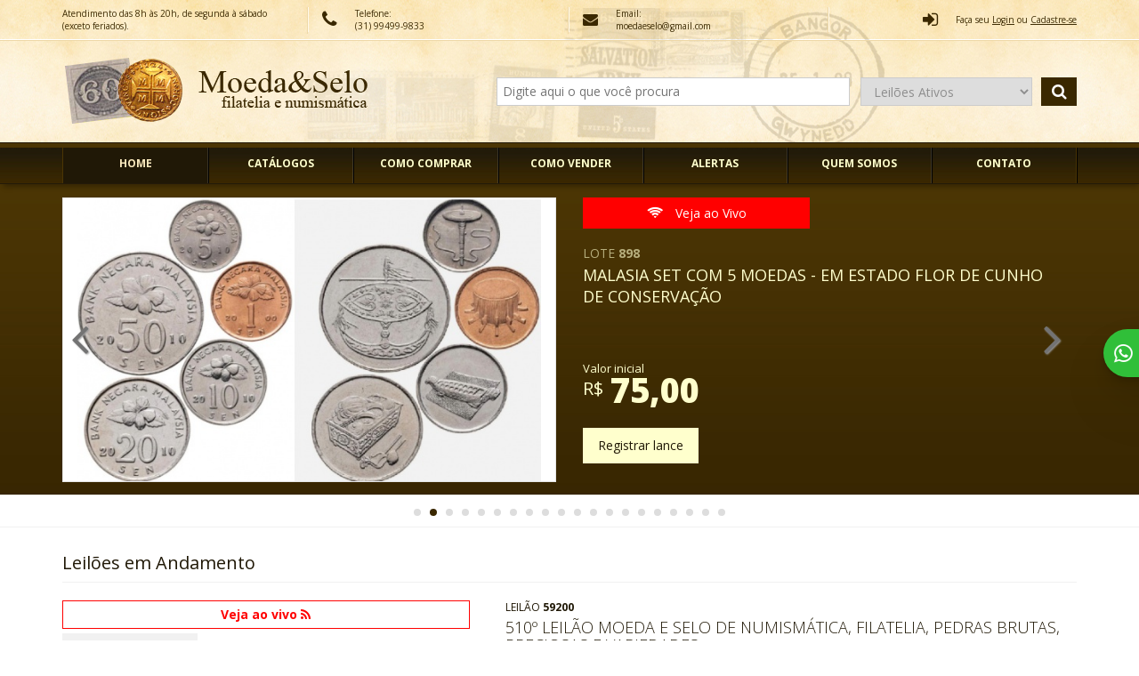

--- FILE ---
content_type: text/html
request_url: https://www.moedaeselo.lel.br/?ID=17216131
body_size: 16022
content:


<!DOCTYPE html>
<html xmlns="http://www.w3.org/1999/xhtml">
<head>
  <meta name="google-site-verification" content="F0yPwO5FAhHzoWuKPPleLjyHxTe6lir7A13HPOH40ag" />
  <meta charset="utf-8" />
  <meta property="og:description" content="Plataforma de leilões"/>
  <meta property="og:title" content="Moeda e Selo Filatelia e Numismática"/>
  <meta property="og:url" content="https://www.moedaeselo.lel.br/"/>
  <meta property="og:image" content="www.moedaeselo.lel.br/custom/imagens/logo.png"/>
  <meta property="twitter:image" content="www.moedaeselo.lel.br/custom/imagens/logo.png"/>
  <meta property="og:image:alt" content="www.moedaeselo.lel.br/custom/imagens/logo.png"/>
  <meta property="og:image:width" content="650"/>
  <meta property="og:image:height" content="650"/>
  <meta property="og:type" content="Product"/>
  <meta property="og:site_name" content="Moeda e Selo Filatelia e Numismática"/>
  <meta charset="utf-8" />
<meta name="viewport" content="width=device-width" />
<meta name="format-detection" content="telephone=no">
<link rel="shortcut icon" href="custom/imagens/favicon.ico" type="image/vnd.microsoft.icon">
<link rel="icon" href="custom/imagens/favicon.png" type="image/png">
<link rel="stylesheet" href="css/foundation.min.css?v=1">
<link rel="stylesheet" href="css/app.css?v=1">
<link rel="stylesheet" href="css/style.css?v=1.5">
<link rel="stylesheet" href="css/font-awesome.min.css">
<link rel="stylesheet" href="custom/personalizado.css?v=1">
<link rel="sitemap" type="application/xml" title="Sitemap" href="sitemap.xml">
  <title>Moeda e Selo Filatelia e Numismática</title>
  <link rel="stylesheet" href="css/swiper.min.css">
  <script src="js/modernizr.foundation.js"></script>
  <script type="text/javascript">
  function SemImagemCloud(pimgec2, pimg) {
    var img = new Image();
    img.src = pimgec2;
    img.onerror = img.onabort = function(){
      SemImagem(pimg);
    }
    img.onload = function() {
      pimg.src=pimgec2;
    }
  }
  </script>
</head>


<body>

<div class="wrapper">



<!-- Google Tag Manager (noscript) -->
<noscript><iframe src="https://www.googletagmanager.com/ns.html?id=GTM-PQHVS4W "
  height="0" width="0" style="display:none;visibility:hidden"></iframe></noscript>
  <!-- End Google Tag Manager (noscript) -->

<!-- Mobile Search Start -->
<div class="mobile-search">
  <form name="NewSearch" method="get" action="pesquisa.asp"  onsubmit="JavaScript: return CheckC(this);">
    <div class="row">
      <div class="mobile-three eight columns mobile-search-col">
        <!-- <input type="text" class="search_bar" placeholder="Digite aqui o que você procura"> -->
        <input type="hidden" value="on" name="p">
        <input id="pesquisamob" name="pesquisa" type="text" class="is-InputText" value="" placeholder="Digite aqui o que você procura "/>
      </div>
      <div class="mobile-one four columns mobile-select-col">
        <select class="search_select" name="Ativo">
            <option value="1" >Leilões Ativos</option>
            <option value="9" >Leilões Finalizados</option>
        </select>
      </div>
      <button type="submit" class="search_button"><i class="fa fa-search"></i></button>
    </div>
  </form>
</div>
<!-- Mobile Search End -->

<!-- Header Start -->
<div id="header">

  <!-- Topo do Header Start -->
  <div class="barra-topo">
    <div class="row">
      <div class="nine columns mobile-hide">
        <div class="row">
          <div class="atendimento-topo four columns border-right">
            <span>
              <p>Atendimento das 8h &#224;s 20h, de segunda &#224; s&#225;bado (exceto feriados).</p>
            </span>
          </div>
          <div class="four columns telefone-topo border-right">
            <span>
              <i class="fa fa-phone"></i>
              <p>Telefone:<br/>
              <a href='tel:(31) 99499-9833'>(31) 99499-9833</a>
              </p>
            </span>
          </div>
          <div class="four columns mail-topo border-right">
            <a href="mailto:moedaeselo@gmail.com">
              <i class="fa fa-envelope"></i>
              <p>Email:<br/>
              moedaeselo@gmail.com</p>
            </a>
          </div>
        </div>
      </div>
      <div class="three columns login-topo">
        <div class="four columns telefone-topo desktop-hide">
          <div class="mobile-tel">
            <i class="fa fa-phone"></i>
            <p>Telefone:
            (31) 99499-9833
            </p>
          </div>
        </div>
        <div class="login">
          
            <div id="login-wrap">
              <p><i class="fa fa-sign-in"></i><span>Faça seu <a href="javascript:;" title="Login/Cadastro" class="login-trigger" data-reveal-id="login-modal"><u>Login</u></a> ou <a href="login_site.asp" title="Login/Cadastro"><u>Cadastre-se</u></a></span></p>
            </div><!-- Fim do login-->
          
        </div>
      </div>
    </div>
  </div>
  <!-- Topo do Header End -->

  <!-- Conteúdo Principal do Header Start -->
  <div class="header-content">
    <div class="row">
      <div class="header-banner">
        <div class="mobile-two five columns">
          <h1 class="logo-desktop">
            <a href="default.asp" title="Moeda e Selo Filatelia e Numismática">
              <img src="custom/imagens/logo.png" alt="Moeda e Selo Filatelia e Numismática">
            </a>
          </h1>
          <h1 class="logo-mobile">
            <a href="default.asp" title="Moeda e Selo Filatelia e Numismática">
              <img src="custom/imagens/logo-mobile.png" alt="Moeda e Selo Filatelia e Numismática">
            </a>
          </h1>
        </div>
        <div class="mobile-two seven columns desktop-search-wrap">
          <div class="search desktop-search">
            <form name="NewSearch" method="get" action="pesquisa.asp"  onsubmit="JavaScript: return CheckC(this);">
              <div class="row">
                <div class="mobile-three eight columns">
                  <input type="hidden" value="on" name="p">
                  <input id="pesquisa" name="pesquisa" type="text" class="is-InputText" value="" placeholder="Digite aqui o que você procura "/>
                </div>
                <div class="mobile-one four columns">
                  <select class="search_select" name="Ativo">
                      <option value="1" >Leilões Ativos</option>
                      <option value="9" >Leilões Finalizados</option>
                  </select>
                </div>
                <button type="submit" class="search_button"><i class="fa fa-search"></i></button>
              </div>
            </form>
          </div>
        </div>
      </div>
      <div class="collapse-menu">
        <!-- Collapsed Menu Trigger -->
        <a class="tobas-trigger" href="javascript:;">
          <i class="fa fa-bars"></i>
        </a>
        <!-- Collapsed Search Trigger -->
        <a class="search-trigger" href="javascript:;">
          <i class="fa fa-search"></i>
        </a>
      </div>
      <!-- fim collapse-menu -->
    </div>
  <!-- Conteúdo Principal do Header End -->
  </div>

  <!-- Menu Start -->
  <div class="menu">
    <!-- Basic Needs -->
    <div class="row">
      <div class="twelve columns">
        <nav class="menu-nav">
          <section id="menu">
            <ul>
              
              <li id="firstitem"  class="active"><a  href="default.asp" title="Home">Home</a></li>
              <li>
                <a href="listacatalogo.asp" title="Catálogos">Catálogos</a>
              </li>
              <li><a href="comprar.asp" title="Como comprar">Como Comprar</a></li>
              <li><a href="vender.asp" title="Como Vender">Como Vender</a></li>
              <li><a href="alertas.asp" title="Alertas">Alertas</a></li>
              <li><a href="quemsomos.asp" title="Quem somos">Quem somos</a></li>
              <li id="lastitem" ><a href="contato.asp" title="Contato">Contato</a></li>
            </ul>
          </section>
        </nav>
      </div>
    </div>
  </div>

  <div class="mobile-menu">
  </div>
  <!-- Menu End -->


</div>
<!-- Header End -->
<!-- <div id="insta-modal" class="reveal-modal default-modal" data-reveal aria-labelledby="modalTitle" aria-hidden="true" role="dialog">
  <div class="login-wrap inicio-wrap geral-wrap ativo">
    <p><b>INFORMATIVO!</b></p>

    <p>Eu, Marcio Pinho Pereira, Leiloeiro Público Oficial no Estado do Rio de Janeiro, declaro para todos os fins, que sou responsável pelo seguinte domínio: <a href="https://www.marciopinho.com.br"><u><b>www.marciopinho.com.br</b></u></a>.</p>

    <p>Utilizo apenas o Portal Leilões BR para fazer nossos Leilões ( <a href="https://www.leiloesbr.com.br" target="_blank"><u>leiloesbr.com.br</u></a> ).</p>

    <p>Declaro que qualquer outra página ou site que porventura possuir nome ou domínio semelhante, nada tem a ver com nosso trabalho, que fazemos com profissionalismo e honestidade, caminhando para 8 anos de mercado.</p>

    <p>Peço aos clientes e amigos que atentem-se e não se deixem enganar, qualquer outro site ou página, com nome semelhante, não é nosso, não é de nossa responsabilidade. Obrigado!</p>

    <p>Dúvidas: <b>21 99831-6776</b> | <a href="mailto:marciopinhop@gmail.com"><u>marciopinhop@gmail.com</u></a></p>
  </div>

    <a class="close-reveal-modal" aria-label="Close"><i class="fa fa-times" aria-hidden="true"></i></a>
</div>

-->

<div id="slider">
  <div class="row">
    <div class="twelve columns">
    <div class="swiper-container">
        <div class="swiper-wrapper">
       
                <div class="swiper-slide">
                  <div class="six columns slide-image">
                    <div class="img-box-banner">
                      <div class="img-wrapper">
                        <a href="http://www.moedaeselo.lel.br/peca.asp?Id=29052988" >
                          <img title="CAPA" src="https://d1o6h00a1h5k7q.cloudfront.net/imagens/img_m/59200/29052988.jpg" onerror="SemImagemCloud('https://d1o6h00a1h5k7q.cloudfront.net/imagens/img_m/59200/29052988.jpg',this);">
                        </a>
                      </div>
                    </div>
                  </div>

                  <div class="six columns slide-text">
                    <div class="row">
                      
                        <div class="six columns"><a class="veja-aovivo-home" href="http://www.moedaeselo.lel.br/presencial/presencial.asp?Num=59200"><i class="fa fa-wifi"></i> Veja ao Vivo</a></div>
                      
                      <div class="twelve columns banner-auction-info">
                        <h3>Lote <b>1678</b></h3>
                        <p>CAPA</p>
                        <h4>Valor inicial</h4>
                        <h5><span class="is-rs">R$</span> <span class="is-valor">0,00</span></h5>
                        <a class="banner-lance" href="http://www.moedaeselo.lel.br/peca.asp?Id=29052988">
                          Registrar lance
                        </a>
                      </div>
                    </div>
                  </div>
                </div>
                
                <div class="swiper-slide">
                  <div class="six columns slide-image">
                    <div class="img-box-banner">
                      <div class="img-wrapper">
                        <a href="http://www.moedaeselo.lel.br/peca.asp?Id=29053088" >
                          <img title="MALASIA SET COM 5 MOEDAS - EM ESTADO FLOR DE CUNHO DE CONSERVAÇÃO" src="https://d1o6h00a1h5k7q.cloudfront.net/imagens/img_m/59200/29053088.jpg" onerror="SemImagemCloud('https://d1o6h00a1h5k7q.cloudfront.net/imagens/img_m/59200/29053088.jpg',this);">
                        </a>
                      </div>
                    </div>
                  </div>

                  <div class="six columns slide-text">
                    <div class="row">
                      
                        <div class="six columns"><a class="veja-aovivo-home" href="http://www.moedaeselo.lel.br/presencial/presencial.asp?Num=59200"><i class="fa fa-wifi"></i> Veja ao Vivo</a></div>
                      
                      <div class="twelve columns banner-auction-info">
                        <h3>Lote <b>898</b></h3>
                        <p>MALASIA SET COM 5 MOEDAS - EM ESTADO FLOR DE CUNHO DE CONSERVAÇÃO</p>
                        <h4>Valor inicial</h4>
                        <h5><span class="is-rs">R$</span> <span class="is-valor">75,00</span></h5>
                        <a class="banner-lance" href="http://www.moedaeselo.lel.br/peca.asp?Id=29053088">
                          Registrar lance
                        </a>
                      </div>
                    </div>
                  </div>
                </div>
                
                <div class="swiper-slide">
                  <div class="six columns slide-image">
                    <div class="img-box-banner">
                      <div class="img-wrapper">
                        <a href="http://www.moedaeselo.lel.br/peca.asp?Id=29053090" >
                          <img title="RUSSIA - 25 RUBLOS - 2014 - COMEMORATIVA AS OLIMPÍADAS DE SOCHI 2014 - PROOF  !!" src="https://d1o6h00a1h5k7q.cloudfront.net/imagens/img_m/59200/29053090.jpg" onerror="SemImagemCloud('https://d1o6h00a1h5k7q.cloudfront.net/imagens/img_m/59200/29053090.jpg',this);">
                        </a>
                      </div>
                    </div>
                  </div>

                  <div class="six columns slide-text">
                    <div class="row">
                      
                        <div class="six columns"><a class="veja-aovivo-home" href="http://www.moedaeselo.lel.br/presencial/presencial.asp?Num=59200"><i class="fa fa-wifi"></i> Veja ao Vivo</a></div>
                      
                      <div class="twelve columns banner-auction-info">
                        <h3>Lote <b>1735</b></h3>
                        <p>RUSSIA - 25 RUBLOS - 2014 - COMEMORATIVA AS OLIMPÍADAS DE SOCHI 2014 - PROOF  !!</p>
                        <h4>Valor inicial</h4>
                        <h5><span class="is-rs">R$</span> <span class="is-valor">50,00</span></h5>
                        <a class="banner-lance" href="http://www.moedaeselo.lel.br/peca.asp?Id=29053090">
                          Registrar lance
                        </a>
                      </div>
                    </div>
                  </div>
                </div>
                
                <div class="swiper-slide">
                  <div class="six columns slide-image">
                    <div class="img-box-banner">
                      <div class="img-wrapper">
                        <a href="http://www.moedaeselo.lel.br/peca.asp?Id=29053092" >
                          <img title="BRASIL MOEDA DE 100 REIS DO ANO 1934 MUITO ESCASSA -  EM ESTADO FLOR DE CUNHO DE CONSERVAÇÃO!" src="https://d1o6h00a1h5k7q.cloudfront.net/imagens/img_m/59200/29053092.jpg" onerror="SemImagemCloud('https://d1o6h00a1h5k7q.cloudfront.net/imagens/img_m/59200/29053092.jpg',this);">
                        </a>
                      </div>
                    </div>
                  </div>

                  <div class="six columns slide-text">
                    <div class="row">
                      
                        <div class="six columns"><a class="veja-aovivo-home" href="http://www.moedaeselo.lel.br/presencial/presencial.asp?Num=59200"><i class="fa fa-wifi"></i> Veja ao Vivo</a></div>
                      
                      <div class="twelve columns banner-auction-info">
                        <h3>Lote <b>458</b></h3>
                        <p>BRASIL MOEDA DE 100 REIS DO ANO 1934 MUITO ESCASSA -  EM ESTADO FLOR DE CUNHO DE CONSERVAÇÃO!</p>
                        <h4>Valor inicial</h4>
                        <h5><span class="is-rs">R$</span> <span class="is-valor">75,00</span></h5>
                        <a class="banner-lance" href="http://www.moedaeselo.lel.br/peca.asp?Id=29053092">
                          Registrar lance
                        </a>
                      </div>
                    </div>
                  </div>
                </div>
                
                <div class="swiper-slide">
                  <div class="six columns slide-image">
                    <div class="img-box-banner">
                      <div class="img-wrapper">
                        <a href="http://www.moedaeselo.lel.br/peca.asp?Id=29053098" >
                          <img title="BRASIL CEDULA DE 100 REAIS COM A LETRA L D CHANCELAS PAULO GUEDES  ROBERTO CAMPOS NETO EM ESTADO FLOR DE ESTAMPA DE CONSERVAÇÃO !" src="https://d1o6h00a1h5k7q.cloudfront.net/imagens/img_m/59200/29053098.jpg" onerror="SemImagemCloud('https://d1o6h00a1h5k7q.cloudfront.net/imagens/img_m/59200/29053098.jpg',this);">
                        </a>
                      </div>
                    </div>
                  </div>

                  <div class="six columns slide-text">
                    <div class="row">
                      
                        <div class="six columns"><a class="veja-aovivo-home" href="http://www.moedaeselo.lel.br/presencial/presencial.asp?Num=59200"><i class="fa fa-wifi"></i> Veja ao Vivo</a></div>
                      
                      <div class="twelve columns banner-auction-info">
                        <h3>Lote <b>1764</b></h3>
                        <p>BRASIL CEDULA DE 100 REAIS COM A LETRA L D CHANCELAS PAULO GUEDES  ROBERTO CAMPOS NETO EM ESTADO FLOR DE ESTAMPA DE CONSERVAÇÃO !</p>
                        <h4>Valor inicial</h4>
                        <h5><span class="is-rs">R$</span> <span class="is-valor">170,00</span></h5>
                        <a class="banner-lance" href="http://www.moedaeselo.lel.br/peca.asp?Id=29053098">
                          Registrar lance
                        </a>
                      </div>
                    </div>
                  </div>
                </div>
                
                <div class="swiper-slide">
                  <div class="six columns slide-image">
                    <div class="img-box-banner">
                      <div class="img-wrapper">
                        <a href="http://www.moedaeselo.lel.br/peca.asp?Id=29054136" >
                          <img title="CAPA" src="https://d1o6h00a1h5k7q.cloudfront.net/imagens/img_m/59200/29054136.jpg" onerror="SemImagemCloud('https://d1o6h00a1h5k7q.cloudfront.net/imagens/img_m/59200/29054136.jpg',this);">
                        </a>
                      </div>
                    </div>
                  </div>

                  <div class="six columns slide-text">
                    <div class="row">
                      
                        <div class="six columns"><a class="veja-aovivo-home" href="http://www.moedaeselo.lel.br/presencial/presencial.asp?Num=59200"><i class="fa fa-wifi"></i> Veja ao Vivo</a></div>
                      
                      <div class="twelve columns banner-auction-info">
                        <h3>Lote <b>560</b></h3>
                        <p>CAPA</p>
                        <h4>Valor inicial</h4>
                        <h5><span class="is-rs">R$</span> <span class="is-valor">0,00</span></h5>
                        <a class="banner-lance" href="http://www.moedaeselo.lel.br/peca.asp?Id=29054136">
                          Registrar lance
                        </a>
                      </div>
                    </div>
                  </div>
                </div>
                
                <div class="swiper-slide">
                  <div class="six columns slide-image">
                    <div class="img-box-banner">
                      <div class="img-wrapper">
                        <a href="http://www.moedaeselo.lel.br/peca.asp?Id=29053102" >
                          <img title="RARO TELEGRAFO - RHM T-9 DO ANO 1869 - ALGARISMOS REDONDOS VALOR DE CATÁLOGO 1000 UFS OU R$ 5000 REAIS UM SELO MUITO DIFICIL DE ENCONTRAR" src="https://d1o6h00a1h5k7q.cloudfront.net/imagens/img_m/59200/29053102.jpg" onerror="SemImagemCloud('https://d1o6h00a1h5k7q.cloudfront.net/imagens/img_m/59200/29053102.jpg',this);">
                        </a>
                      </div>
                    </div>
                  </div>

                  <div class="six columns slide-text">
                    <div class="row">
                      
                        <div class="six columns"><a class="veja-aovivo-home" href="http://www.moedaeselo.lel.br/presencial/presencial.asp?Num=59200"><i class="fa fa-wifi"></i> Veja ao Vivo</a></div>
                      
                      <div class="twelve columns banner-auction-info">
                        <h3>Lote <b>469</b></h3>
                        <p>RARO TELEGRAFO - RHM T-9 DO ANO 1869 - ALGARISMOS REDONDOS VALOR DE CATÁLOGO 1000 UFS OU R$ 5000 REAIS UM SELO MUITO DIFICIL DE ENCONTRAR</p>
                        <h4>Valor inicial</h4>
                        <h5><span class="is-rs">R$</span> <span class="is-valor">999,00</span></h5>
                        <a class="banner-lance" href="http://www.moedaeselo.lel.br/peca.asp?Id=29053102">
                          Registrar lance
                        </a>
                      </div>
                    </div>
                  </div>
                </div>
                
                <div class="swiper-slide">
                  <div class="six columns slide-image">
                    <div class="img-box-banner">
                      <div class="img-wrapper">
                        <a href="http://www.moedaeselo.lel.br/peca.asp?Id=29054684" >
                          <img title="CAPA" src="https://d1o6h00a1h5k7q.cloudfront.net/imagens/img_m/59200/29054684.jpg" onerror="SemImagemCloud('https://d1o6h00a1h5k7q.cloudfront.net/imagens/img_m/59200/29054684.jpg',this);">
                        </a>
                      </div>
                    </div>
                  </div>

                  <div class="six columns slide-text">
                    <div class="row">
                      
                        <div class="six columns"><a class="veja-aovivo-home" href="http://www.moedaeselo.lel.br/presencial/presencial.asp?Num=59200"><i class="fa fa-wifi"></i> Veja ao Vivo</a></div>
                      
                      <div class="twelve columns banner-auction-info">
                        <h3>Lote <b>1119</b></h3>
                        <p>CAPA</p>
                        <h4>Valor inicial</h4>
                        <h5><span class="is-rs">R$</span> <span class="is-valor">0,00</span></h5>
                        <a class="banner-lance" href="http://www.moedaeselo.lel.br/peca.asp?Id=29054684">
                          Registrar lance
                        </a>
                      </div>
                    </div>
                  </div>
                </div>
                
                <div class="swiper-slide">
                  <div class="six columns slide-image">
                    <div class="img-box-banner">
                      <div class="img-wrapper">
                        <a href="http://www.moedaeselo.lel.br/peca.asp?Id=29053004" >
                          <img title="TUNISIA- CEDULA DE  10 DINNARS DO ANO 2005 EM ESTADO FLOR DE ESTAMPA DE CONSERVAÇÃO" src="https://d1o6h00a1h5k7q.cloudfront.net/imagens/img_m/59200/29053004.jpg" onerror="SemImagemCloud('https://d1o6h00a1h5k7q.cloudfront.net/imagens/img_m/59200/29053004.jpg',this);">
                        </a>
                      </div>
                    </div>
                  </div>

                  <div class="six columns slide-text">
                    <div class="row">
                      
                        <div class="six columns"><a class="veja-aovivo-home" href="http://www.moedaeselo.lel.br/presencial/presencial.asp?Num=59200"><i class="fa fa-wifi"></i> Veja ao Vivo</a></div>
                      
                      <div class="twelve columns banner-auction-info">
                        <h3>Lote <b>368</b></h3>
                        <p>TUNISIA- CEDULA DE  10 DINNARS DO ANO 2005 EM ESTADO FLOR DE ESTAMPA DE CONSERVAÇÃO</p>
                        <h4>Valor inicial</h4>
                        <h5><span class="is-rs">R$</span> <span class="is-valor">150,00</span></h5>
                        <a class="banner-lance" href="http://www.moedaeselo.lel.br/peca.asp?Id=29053004">
                          Registrar lance
                        </a>
                      </div>
                    </div>
                  </div>
                </div>
                
                <div class="swiper-slide">
                  <div class="six columns slide-image">
                    <div class="img-box-banner">
                      <div class="img-wrapper">
                        <a href="http://www.moedaeselo.lel.br/peca.asp?Id=29053158" >
                          <img title="INDIA BRITÂNICA COLONIA MOEDA DE PRATA DE 1 - 12 ANNA DO ANO 1920 RARIDADE MOEDA EM ESTADO FLOR DE CUNHO DE CONSERVAÇÃO" src="https://d1o6h00a1h5k7q.cloudfront.net/imagens/img_m/59200/29053158.jpg" onerror="SemImagemCloud('https://d1o6h00a1h5k7q.cloudfront.net/imagens/img_m/59200/29053158.jpg',this);">
                        </a>
                      </div>
                    </div>
                  </div>

                  <div class="six columns slide-text">
                    <div class="row">
                      
                        <div class="six columns"><a class="veja-aovivo-home" href="http://www.moedaeselo.lel.br/presencial/presencial.asp?Num=59200"><i class="fa fa-wifi"></i> Veja ao Vivo</a></div>
                      
                      <div class="twelve columns banner-auction-info">
                        <h3>Lote <b>1274</b></h3>
                        <p>INDIA BRITÂNICA COLONIA MOEDA DE PRATA DE 1 - 12 ANNA DO ANO 1920 RARIDADE MOEDA EM ESTADO FLOR DE CUNHO DE CONSERVAÇÃO</p>
                        <h4>Valor inicial</h4>
                        <h5><span class="is-rs">R$</span> <span class="is-valor">120,00</span></h5>
                        <a class="banner-lance" href="http://www.moedaeselo.lel.br/peca.asp?Id=29053158">
                          Registrar lance
                        </a>
                      </div>
                    </div>
                  </div>
                </div>
                
                <div class="swiper-slide">
                  <div class="six columns slide-image">
                    <div class="img-box-banner">
                      <div class="img-wrapper">
                        <a href="http://www.moedaeselo.lel.br/peca.asp?Id=29053005" >
                          <img title="CANADA - MOEDA DE PRATA DOLAR CENTENÁRIO DA ENTRADA DA ILHA DO PRINCIPE EDUARDO NA CONFEDERAÇÃO CANADENSE ANO 1973" src="https://d1o6h00a1h5k7q.cloudfront.net/imagens/img_m/59200/29053005.jpg" onerror="SemImagemCloud('https://d1o6h00a1h5k7q.cloudfront.net/imagens/img_m/59200/29053005.jpg',this);">
                        </a>
                      </div>
                    </div>
                  </div>

                  <div class="six columns slide-text">
                    <div class="row">
                      
                        <div class="six columns"><a class="veja-aovivo-home" href="http://www.moedaeselo.lel.br/presencial/presencial.asp?Num=59200"><i class="fa fa-wifi"></i> Veja ao Vivo</a></div>
                      
                      <div class="twelve columns banner-auction-info">
                        <h3>Lote <b>1908</b></h3>
                        <p>CANADA - MOEDA DE PRATA DOLAR CENTENÁRIO DA ENTRADA DA ILHA DO PRINCIPE EDUARDO NA CONFEDERAÇÃO CANADENSE ANO 1973</p>
                        <h4>Valor inicial</h4>
                        <h5><span class="is-rs">R$</span> <span class="is-valor">250,00</span></h5>
                        <a class="banner-lance" href="http://www.moedaeselo.lel.br/peca.asp?Id=29053005">
                          Registrar lance
                        </a>
                      </div>
                    </div>
                  </div>
                </div>
                
                <div class="swiper-slide">
                  <div class="six columns slide-image">
                    <div class="img-box-banner">
                      <div class="img-wrapper">
                        <a href="http://www.moedaeselo.lel.br/peca.asp?Id=29053182" >
                          <img title="ANTIGUA E BARBUDA  - EAST CARIBEAN - SÉRIE RAINHA COLONIAS BRITANICAS - CEDULA DE ONE DOLLAR - EM ESTADO FLOR DE ESTAMPA DE CONSERVAÇÃO" src="https://d1o6h00a1h5k7q.cloudfront.net/imagens/img_m/59200/29053182.jpg" onerror="SemImagemCloud('https://d1o6h00a1h5k7q.cloudfront.net/imagens/img_m/59200/29053182.jpg',this);">
                        </a>
                      </div>
                    </div>
                  </div>

                  <div class="six columns slide-text">
                    <div class="row">
                      
                        <div class="six columns"><a class="veja-aovivo-home" href="http://www.moedaeselo.lel.br/presencial/presencial.asp?Num=59200"><i class="fa fa-wifi"></i> Veja ao Vivo</a></div>
                      
                      <div class="twelve columns banner-auction-info">
                        <h3>Lote <b>1118</b></h3>
                        <p>ANTIGUA E BARBUDA  - EAST CARIBEAN - SÉRIE RAINHA COLONIAS BRITANICAS - CEDULA DE ONE DOLLAR - EM ESTADO FLOR DE ESTAMPA DE CONSERVAÇÃO</p>
                        <h4>Valor inicial</h4>
                        <h5><span class="is-rs">R$</span> <span class="is-valor">250,00</span></h5>
                        <a class="banner-lance" href="http://www.moedaeselo.lel.br/peca.asp?Id=29053182">
                          Registrar lance
                        </a>
                      </div>
                    </div>
                  </div>
                </div>
                
                <div class="swiper-slide">
                  <div class="six columns slide-image">
                    <div class="img-box-banner">
                      <div class="img-wrapper">
                        <a href="http://www.moedaeselo.lel.br/peca.asp?Id=29052989" >
                          <img title="SERRA LEOA CEDULA ESCASSA DE 10000 LEONES  DO ANO 2007  ESTADO FLOR DE ESTAMPA DE CONSERVAÇÃO" src="https://d1o6h00a1h5k7q.cloudfront.net/imagens/img_m/59200/29052989.jpg" onerror="SemImagemCloud('https://d1o6h00a1h5k7q.cloudfront.net/imagens/img_m/59200/29052989.jpg',this);">
                        </a>
                      </div>
                    </div>
                  </div>

                  <div class="six columns slide-text">
                    <div class="row">
                      
                        <div class="six columns"><a class="veja-aovivo-home" href="http://www.moedaeselo.lel.br/presencial/presencial.asp?Num=59200"><i class="fa fa-wifi"></i> Veja ao Vivo</a></div>
                      
                      <div class="twelve columns banner-auction-info">
                        <h3>Lote <b>1583</b></h3>
                        <p>SERRA LEOA CEDULA ESCASSA DE 10000 LEONES  DO ANO 2007  ESTADO FLOR DE ESTAMPA DE CONSERVAÇÃO</p>
                        <h4>Valor inicial</h4>
                        <h5><span class="is-rs">R$</span> <span class="is-valor">165,00</span></h5>
                        <a class="banner-lance" href="http://www.moedaeselo.lel.br/peca.asp?Id=29052989">
                          Registrar lance
                        </a>
                      </div>
                    </div>
                  </div>
                </div>
                
                <div class="swiper-slide">
                  <div class="six columns slide-image">
                    <div class="img-box-banner">
                      <div class="img-wrapper">
                        <a href="http://www.moedaeselo.lel.br/peca.asp?Id=29053200" >
                          <img title="EGITO MOEDÃO DE PRATA DE 10 PIASTRES DO ANO 1916  -  EM ESTADO  FLOR DE CUNHO  DE CONSERVAÇÃO   MUITO ESCASSA" src="https://d1o6h00a1h5k7q.cloudfront.net/imagens/img_m/59200/29053200.jpg" onerror="SemImagemCloud('https://d1o6h00a1h5k7q.cloudfront.net/imagens/img_m/59200/29053200.jpg',this);">
                        </a>
                      </div>
                    </div>
                  </div>

                  <div class="six columns slide-text">
                    <div class="row">
                      
                        <div class="six columns"><a class="veja-aovivo-home" href="http://www.moedaeselo.lel.br/presencial/presencial.asp?Num=59200"><i class="fa fa-wifi"></i> Veja ao Vivo</a></div>
                      
                      <div class="twelve columns banner-auction-info">
                        <h3>Lote <b>849</b></h3>
                        <p>EGITO MOEDÃO DE PRATA DE 10 PIASTRES DO ANO 1916  -  EM ESTADO  FLOR DE CUNHO  DE CONSERVAÇÃO   MUITO ESCASSA</p>
                        <h4>Valor inicial</h4>
                        <h5><span class="is-rs">R$</span> <span class="is-valor">190,00</span></h5>
                        <a class="banner-lance" href="http://www.moedaeselo.lel.br/peca.asp?Id=29053200">
                          Registrar lance
                        </a>
                      </div>
                    </div>
                  </div>
                </div>
                
                <div class="swiper-slide">
                  <div class="six columns slide-image">
                    <div class="img-box-banner">
                      <div class="img-wrapper">
                        <a href="http://www.moedaeselo.lel.br/peca.asp?Id=29053208" >
                          <img title="TRINIDAD & TOBAGO - CEDULA EM POLIMERO  DE 50 DOLLARS HOMENAGEM AO CARDEAL DE TOPETE VERMELHO  DO ANO 2020 - CEDULA EM ESTADO FLOR DE ESTAMPA DE CONSERVAÇÃO" src="https://d1o6h00a1h5k7q.cloudfront.net/imagens/img_m/59200/29053208.jpg" onerror="SemImagemCloud('https://d1o6h00a1h5k7q.cloudfront.net/imagens/img_m/59200/29053208.jpg',this);">
                        </a>
                      </div>
                    </div>
                  </div>

                  <div class="six columns slide-text">
                    <div class="row">
                      
                        <div class="six columns"><a class="veja-aovivo-home" href="http://www.moedaeselo.lel.br/presencial/presencial.asp?Num=59200"><i class="fa fa-wifi"></i> Veja ao Vivo</a></div>
                      
                      <div class="twelve columns banner-auction-info">
                        <h3>Lote <b>1897</b></h3>
                        <p>TRINIDAD & TOBAGO - CEDULA EM POLIMERO  DE 50 DOLLARS HOMENAGEM AO CARDEAL DE TOPETE VERMELHO  DO ANO 2020 - CEDULA EM ESTADO FLOR DE ESTAMPA DE ...</p>
                        <h4>Valor inicial</h4>
                        <h5><span class="is-rs">R$</span> <span class="is-valor">290,00</span></h5>
                        <a class="banner-lance" href="http://www.moedaeselo.lel.br/peca.asp?Id=29053208">
                          Registrar lance
                        </a>
                      </div>
                    </div>
                  </div>
                </div>
                
                <div class="swiper-slide">
                  <div class="six columns slide-image">
                    <div class="img-box-banner">
                      <div class="img-wrapper">
                        <a href="http://www.moedaeselo.lel.br/peca.asp?Id=29053221" >
                          <img title="IMPÉRIO ROMANO   - MOEDA DO PERIODO 112 A 114 dC  IMPERADOR TRAJANUS   MUITO ESCASSA ESTADO DE CONSERVAÇÃO CONFORME A FOT EXIBIDA" src="https://d1o6h00a1h5k7q.cloudfront.net/imagens/img_m/59200/29053221.jpg" onerror="SemImagemCloud('https://d1o6h00a1h5k7q.cloudfront.net/imagens/img_m/59200/29053221.jpg',this);">
                        </a>
                      </div>
                    </div>
                  </div>

                  <div class="six columns slide-text">
                    <div class="row">
                      
                        <div class="six columns"><a class="veja-aovivo-home" href="http://www.moedaeselo.lel.br/presencial/presencial.asp?Num=59200"><i class="fa fa-wifi"></i> Veja ao Vivo</a></div>
                      
                      <div class="twelve columns banner-auction-info">
                        <h3>Lote <b>1829</b></h3>
                        <p>IMPÉRIO ROMANO   - MOEDA DO PERIODO 112 A 114 dC  IMPERADOR TRAJANUS   MUITO ESCASSA ESTADO DE CONSERVAÇÃO CONFORME A FOT EXIBIDA</p>
                        <h4>Valor inicial</h4>
                        <h5><span class="is-rs">R$</span> <span class="is-valor">650,00</span></h5>
                        <a class="banner-lance" href="http://www.moedaeselo.lel.br/peca.asp?Id=29053221">
                          Registrar lance
                        </a>
                      </div>
                    </div>
                  </div>
                </div>
                
                <div class="swiper-slide">
                  <div class="six columns slide-image">
                    <div class="img-box-banner">
                      <div class="img-wrapper">
                        <a href="http://www.moedaeselo.lel.br/peca.asp?Id=29053228" >
                          <img title="IMPÉRIO - MOEDA DE 100 RÉIS DO ANO 1889 COM PATINA NATURAL- EM  ESTADO SOBERBO DE CONSERVAÇÃO !!" src="https://d1o6h00a1h5k7q.cloudfront.net/imagens/img_m/59200/29053228.jpg" onerror="SemImagemCloud('https://d1o6h00a1h5k7q.cloudfront.net/imagens/img_m/59200/29053228.jpg',this);">
                        </a>
                      </div>
                    </div>
                  </div>

                  <div class="six columns slide-text">
                    <div class="row">
                      
                        <div class="six columns"><a class="veja-aovivo-home" href="http://www.moedaeselo.lel.br/presencial/presencial.asp?Num=59200"><i class="fa fa-wifi"></i> Veja ao Vivo</a></div>
                      
                      <div class="twelve columns banner-auction-info">
                        <h3>Lote <b>1186</b></h3>
                        <p>IMPÉRIO - MOEDA DE 100 RÉIS DO ANO 1889 COM PATINA NATURAL- EM  ESTADO SOBERBO DE CONSERVAÇÃO !!</p>
                        <h4>Valor inicial</h4>
                        <h5><span class="is-rs">R$</span> <span class="is-valor">90,00</span></h5>
                        <a class="banner-lance" href="http://www.moedaeselo.lel.br/peca.asp?Id=29053228">
                          Registrar lance
                        </a>
                      </div>
                    </div>
                  </div>
                </div>
                
                <div class="swiper-slide">
                  <div class="six columns slide-image">
                    <div class="img-box-banner">
                      <div class="img-wrapper">
                        <a href="http://www.moedaeselo.lel.br/peca.asp?Id=29053245" >
                          <img title="CANADA  - MOEDÃO DE PRATA DE 1 DOLLAR DO ANO 1974 HOMENAGEM A  100th Anniversary of Winnipeg EM ESTADO  FLOR DE CUNHO    DE CONSERVAÇÃO !" src="https://d1o6h00a1h5k7q.cloudfront.net/imagens/img_m/59200/29053245.jpg" onerror="SemImagemCloud('https://d1o6h00a1h5k7q.cloudfront.net/imagens/img_m/59200/29053245.jpg',this);">
                        </a>
                      </div>
                    </div>
                  </div>

                  <div class="six columns slide-text">
                    <div class="row">
                      
                        <div class="six columns"><a class="veja-aovivo-home" href="http://www.moedaeselo.lel.br/presencial/presencial.asp?Num=59200"><i class="fa fa-wifi"></i> Veja ao Vivo</a></div>
                      
                      <div class="twelve columns banner-auction-info">
                        <h3>Lote <b>740</b></h3>
                        <p>CANADA  - MOEDÃO DE PRATA DE 1 DOLLAR DO ANO 1974 HOMENAGEM A  100th Anniversary of Winnipeg EM ESTADO  FLOR DE CUNHO    DE CONSERVAÇÃO !</p>
                        <h4>Valor inicial</h4>
                        <h5><span class="is-rs">R$</span> <span class="is-valor">250,00</span></h5>
                        <a class="banner-lance" href="http://www.moedaeselo.lel.br/peca.asp?Id=29053245">
                          Registrar lance
                        </a>
                      </div>
                    </div>
                  </div>
                </div>
                
                <div class="swiper-slide">
                  <div class="six columns slide-image">
                    <div class="img-box-banner">
                      <div class="img-wrapper">
                        <a href="http://www.moedaeselo.lel.br/peca.asp?Id=29053013" >
                          <img title="BRASIL FOULDER COM A CEDULA DE UM REAL FLOR DE ESTAMPA LETRA AC LANÇADA EM 1994 QUE FORAM SUBSTITUIDAS POR MOEDAS FOULDER MARAVILHOSO" src="https://d1o6h00a1h5k7q.cloudfront.net/imagens/img_m/59200/29053013.jpg" onerror="SemImagemCloud('https://d1o6h00a1h5k7q.cloudfront.net/imagens/img_m/59200/29053013.jpg',this);">
                        </a>
                      </div>
                    </div>
                  </div>

                  <div class="six columns slide-text">
                    <div class="row">
                      
                        <div class="six columns"><a class="veja-aovivo-home" href="http://www.moedaeselo.lel.br/presencial/presencial.asp?Num=59200"><i class="fa fa-wifi"></i> Veja ao Vivo</a></div>
                      
                      <div class="twelve columns banner-auction-info">
                        <h3>Lote <b>39</b></h3>
                        <p>BRASIL FOULDER COM A CEDULA DE UM REAL FLOR DE ESTAMPA LETRA AC LANÇADA EM 1994 QUE FORAM SUBSTITUIDAS POR MOEDAS FOULDER MARAVILHOSO</p>
                        <h4>Valor inicial</h4>
                        <h5><span class="is-rs">R$</span> <span class="is-valor">50,00</span></h5>
                        <a class="banner-lance" href="http://www.moedaeselo.lel.br/peca.asp?Id=29053013">
                          Registrar lance
                        </a>
                      </div>
                    </div>
                  </div>
                </div>
                
                <div class="swiper-slide">
                  <div class="six columns slide-image">
                    <div class="img-box-banner">
                      <div class="img-wrapper">
                        <a href="http://www.moedaeselo.lel.br/peca.asp?Id=29053270" >
                          <img title="SPÉCIMEN RARA ILHAS JERSEY CEDULA DE  20 Pounds DO ANO 2000 SÉRIE RAINHAS - CEDULA EM ESTADO FLOR DE ESTAMPA DE CONSERVAÇÃO!" src="https://d1o6h00a1h5k7q.cloudfront.net/imagens/img_m/59200/29053270.jpg" onerror="SemImagemCloud('https://d1o6h00a1h5k7q.cloudfront.net/imagens/img_m/59200/29053270.jpg',this);">
                        </a>
                      </div>
                    </div>
                  </div>

                  <div class="six columns slide-text">
                    <div class="row">
                      
                        <div class="six columns"><a class="veja-aovivo-home" href="http://www.moedaeselo.lel.br/presencial/presencial.asp?Num=59200"><i class="fa fa-wifi"></i> Veja ao Vivo</a></div>
                      
                      <div class="twelve columns banner-auction-info">
                        <h3>Lote <b>1512</b></h3>
                        <p>SPÉCIMEN RARA ILHAS JERSEY CEDULA DE  20 Pounds DO ANO 2000 SÉRIE RAINHAS - CEDULA EM ESTADO FLOR DE ESTAMPA DE CONSERVAÇÃO!</p>
                        <h4>Valor inicial</h4>
                        <h5><span class="is-rs">R$</span> <span class="is-valor">390,00</span></h5>
                        <a class="banner-lance" href="http://www.moedaeselo.lel.br/peca.asp?Id=29053270">
                          Registrar lance
                        </a>
                      </div>
                    </div>
                  </div>
                </div>
                
           </div>
           <!-- Add Pagination -->
           <div class="swiper-pagination"></div>
           <!-- Add Arrows -->
           <div class="swiper-button-next">
             <i class="fa fa-angle-right"></i>
           </div>
           <div class="swiper-button-prev">
             <i class="fa fa-angle-left"></i>
           </div>
       </div>
     </div>
       </div>
     <div class="slider-separator"></div>
   </div>


<!-- Conteúdo Principal Start -->
<div id="content">



  <div class="ongoing-auctions">
    <div class="row">
      <div class="twelve columns">
        <div class="ongoing-auctions-title">
          <h2>Leilões em Andamento</h2>
        </div>
      </div>

      

      <div class="ongoing-auctions-container">
        <div class="five columns left-side">
          <div class="row">
            <div class="twelve columns content-title-mobile catalog-title">
              <h2>
                <span class="title-numleilao">Leilão <b>59200</b></span>
                510&#186; LEIL&#195;O MOEDA E SELO DE NUMISM&#193;TICA, FILATELIA, PEDRAS BRUTAS, PRECIOSAS E VARIEDADES.
              </h2>
            </div>
          </div>
          <div class="row">
            
            <div class="twelve columns">
              <div class="content-buttons aovivo-buttons">
                <a class="veja-aovivo-leilao-novo" href="presencial/presencial.asp?Num=59200">Veja ao vivo <i class="fa fa-rss" aria-hidden="true"></i></a>
              </div>
            </div>
            
          </div>

          <div class="row">
            <div class="twelve columns image-container-helper">
              
                <a href="" class="main-click capa-click  active"><i class="fa fa-picture-o" aria-hidden="true"></i> Capa do leilão</a>
            </div>
          </div>
          <div class="row">
            <div class="twelve columns">
              <div class="image-container">
                
                <div class="twelve columns capa-tab capa-banner active">
                  
                      <a href="catalogo.asp?Num=59200" title="510&#186; LEIL&#195;O MOEDA E SELO DE NUMISM&#193;TICA, FILATELIA, PEDRAS BRUTAS, PRECIOSAS E VARIEDADES.">
                    
                        <img alt="510&#186; LEIL&#195;O MOEDA E SELO DE NUMISM&#193;TICA, FILATELIA, PEDRAS BRUTAS, PRECIOSAS E VARIEDADES." src="https://d1o6h00a1h5k7q.cloudfront.net/imagens/leilao/59200/59200.jpg" onerror="SemImagemCloud('https://d1o6h00a1h5k7q.cloudfront.net/imagens/leilao/59200/59200.jpg',this);"/>
                      </a>
                </div>
                
                <div class="twelve columns mobile-hide" style="margin-top:15px; margin-bottom: 10px;">
                  <div class="leilao-nav ">
                    <p>
                      <span><a href="catalogo.asp?Num=59200" title="" class="leilao-button"><i class="fa fa-list" aria-hidden="true"></i> Catálogo disponível</a></span>
                      <span><a href="convite_site.asp?Num=59200" title="" class="leilao-button"><i class="fa fa-book" aria-hidden="true"></i> Veja o convite</a></span>
                      
                    </p>
                  </div>
                </div>
              </div>

            </div>
          </div>
        </div>
        <div class="seven columns">
          <div class='row'><div class='is-whats-mobile twelve columns hide-for-medium hide-for-large hide-for-xlarge' style='margin-top:15px;'><a class='leilao-whatsapp zapmobile' href='https://api.whatsapp.com/send?phone=&text=Leilão:%2059200%20-%20510&#186; LEIL&#195;O MOEDA E SELO DE NUMISM&#193;TICA, FILATELIA, PEDRAS BRUTAS, PRECIOSAS E VARIEDADES.%20-%20http://www.moedaeselo.lel.br/leilao.asp?Num%3D59200%20' target='_blank' data-tippy='Compartilhar no Whatsapp' data-tippy-theme='zap'><i class='fa fa-whatsapp' aria-hidden='true'></i> Compartilhar no Whatsapp</a></div></div>
          <div class="content-title catalog-title">
            <h2>
              <span class="title-numleilao">Leilão <b>59200</b></span>
              510&#186; LEIL&#195;O MOEDA E SELO DE NUMISM&#193;TICA, FILATELIA, PEDRAS BRUTAS, PRECIOSAS E VARIEDADES.
            </h2>
            <a class="toggleinfo hide-for-medium hide-for-large hide-for-xlarge" href="javascript:;"><i class="fa fa-chevron-down"></i> Ver mais informações</a>
          </div>
          <div class="content-info">
            <div class="row">
              <div class="six columns">
                <div class="cntblck">
                  <div class="section-title">
                    <h2><span><i class="fa fa-calendar" aria-hidden="true"></i> Leilão</span></h2>
                  </div>
                  <span><p><strong>Dias 30, 31 de Janeiro, 2 e 3&nbsp;</strong><strong>de Fevereiro de 2026</strong></p>&#13;&#10;<p><strong></strong><strong>Sexta, S&aacute;bado, Segunda e Ter&ccedil;a-feira &agrave;s 19h</strong></p></span>
                </div>
                <div class="cntblck">
                  <div class="section-title">
                    <h2><span><i class="fa fa-calendar" aria-hidden="true"></i> Exposição</span></h2>
                  </div>
                  <span><p><span>Online.</span></p></span>
                </div>
              </div>
              <div class="six columns">
                <div class="cntblck">
                  <div class="section-title">
                    <h2><span><i class="fa fa-map-marker" aria-hidden="true"></i> Local</span></h2>
                  </div>
                  <span><p><span>Av. Silva Lobo 2019 apto 1502 - Edif&iacute;cio San Marino - Bairro Grajau - Belo Horizonte - MG</span><br /><span>Telefone: (31) 99499-9833</span><br /><span>E-mail: moedaeselo@gmail.com</span></p></span>
                </div>
                <div class="cntblck">
                  <div class="section-title">
                    <h2><span><i class="fa fa-user" aria-hidden="true"></i> Leiloeiro</span></h2>
                  </div>
                  <span>Errol Flynn Lopes Pereira dos Reis - <a href="https://jucemg.mg.gov.br/pagina/140/leiloeiros-ordem-alfabetica" target="_blank">JUCEMG Nº 653</a></span>
                 </div>
              </div>
            </div>
          
            <div class="content-info-important">
              <div class="section-title">
                    <h2><span><i class="fa fa-exclamation" aria-hidden="true"></i> Informações importantes:</span></h2>
                  </div>
              <div class="content-info-important-hide open cntblck">
                <span><p><strong>As despesas com retirada e remessa dos lotes, s&atilde;o de responsabilidade dos arrematantes. Veja nas Condi&ccedil;&otilde;es de Venda do Leil&atilde;o.<br />Despachamos para todos os estados.</strong></p></span>
              </div>
            </div>
          
          </div>
        </div>
        <div class="twelve columns">
          <span class="divider"></span>
        </div>
      </div>
        

    </div><!-- fim row -->
  </div><!-- fim ongoing-auctions -->

</div>
<!-- Latest version of jQuery -->
 <script src="https://d2khfqh5bqnqgx.cloudfront.net/origin/jquery.js"></script>
<!-- Included JS Files (Minified) -->
<script src="https://d2khfqh5bqnqgx.cloudfront.net/origin/foundation.min.js"></script>
<!-- Initialize JS Plugins -->
<script src="https://d2khfqh5bqnqgx.cloudfront.net/origin/app.js"></script>
<script>
// variavel global para url imagem
var urlimagem = "https://d1o6h00a1h5k7q.cloudfront.net/"
</script>
<script src="js/mm_functions.js"></script>

<script>
  $(function(){
      
    var avisobloq = ""
    if(avisobloq!="") {
      var splitab = avisobloq.split('|');
      if (splitab[0]==="4") {
        $('#response-modal').reveal();
        responsemodal('response-modal', splitab[1], "e");
      }
    }
    getEopiniaoBadge('https://eopiniao.com.br/medalhaeopiniao.php?vid=203');
  });
</script>

<div id="login-modal" class="reveal-modal default-modal" data-reveal aria-labelledby="modalTitle" aria-hidden="true" role="dialog">

  <div class="login-wrap inicio-wrap geral-wrap ativo">
    <h2>Acessar a Minha Conta</h2>
    <form name="Verifica" method="post" class="send-to-friend" id="MinhacontaForm">
      <p id="ValidaErro" class="message " style="display: none;"></p>
      <input type="hidden" name="refererclick" id="refererclick" value="" />
      <input class="hidden" id="MemberLoginForm_LoginForm_AuthenticationMethod" name="AuthenticationMethod" value="MemberAuthenticator" type="hidden">
      <div class="row input-label-container">
        <div class="twelve columns nopadding">
          <label for="campoeml">Digite seu Email:</label>
        </div>
        <div class="twelve columns nopadding input-container has-feedback ">
          <input id="campoeml" name="campoeml" value="" type="email" size="50">
        </div>
      </div>
      <div class="row">
        <div class="twelve columns nopadding">
          <label for="campopwd">Digite sua Senha:</label>
        </div>
        <div class="twelve columns nopadding input-container has-feedback">
          <input id="campopwd" name="campopwd" value="" type="password" size="50">
        </div>
      </div>
      <div class="no-log">
        <a href="javascript:;" id="gar">Esqueci minha senha</a>
      </div>
      <div class="Actions">
        <input id="loginmodalaction" class="action minienviar botao" style="margin-top:10px;" value="Entrar" title="Entrar" type="submit">
      </div>
      <div class="no-log">
        <span>Ainda não tem cadastro?</span><a class="login-cadastro" href="login_site.asp">Cadastre-se aqui</a>
      </div>
    </form>
  </div>

  <div class="esqueceu-wrap geral-wrap">
    <h2>Esqueceu sua senha?</h2>
    <p>Digite abaixo seu <b>Email</b> ou <b>CPF/CNPJ</b>.</p>
    <form name="Esqueceu" method="post" id="EsqueceuForm">
      <input type="hidden" name="Enviar" value="" />
      <input type="hidden" name="radiopt" value="EM" />
      <div class="row">
        <div class="twelve columns nopadding">
          <input type="radio" class="input-radio" name="Opcao" value="EM" checked="" id="esqemail" />
          <label for="esqemail">Email</label>
          <input type="radio" class="input-radio" name="Opcao" value="CPF" id="esqcpf" />
          <label for="esqcpf">CPF/CNPJ</label>
        </div>
      </div>
      <div class="row EMopt itemativo">
        <div class="twelve columns nopadding">
          <input type="text" name="Texto" id="emopttexto" size="50" maxlength="100" />
        </div>
      </div>
      <div class="row CPFopt">
        <div class="twelve columns nopadding">
          <input type="text" name="Texto" id="cpfopttexto" size="50" maxlength="100" />
        </div>
      </div>

      <div class="Actions">
        <input type="submit" value="Enviar" class="minienviar botao" name="botao"/>
      </div>
      <div class="no-log">
        <span>Ainda não tem cadastro?</span><a class="login-cadastro" href="login_site.asp">Cadastre-se aqui</a><br>
        <a href="javascript:;" class="voltarinicio" data-voltar="esqueceu-wrap"><i class="fa fa-reply" aria-hidden="true"></i>  Voltar ao login</a>
      </div>
    </form>
  </div>

  <div class="response-wrap geral-wrap">
      <p class="warning-title erro"><i class="fa fa-thumbs-down"></i> Oops!</p>
      <p class="warning-title sucesso"><i class="fa fa-thumbs-up"></i> Sucesso!</p>
      <p class="warning-title alerta"><i class="fa fa-exclamation-triangle" aria-hidden="true"></i> Alerta!</p>
      <p class="warning-text"></p>
  </div>

  <div class="loading-box">
  </div>

  <a class="close-reveal-modal" aria-label="Close"><i class="fa fa-times" aria-hidden="true"></i></a>
</div>

<div id="response-modal" class="reveal-modal default-modal" data-reveal aria-labelledby="modalTitle" aria-hidden="true" role="dialog">

  <div class="loading-box">
  </div>

  <div class="response-wrap geral-wrap">
      <p class="warning-title erro"><i class="fa fa-thumbs-down"></i> Oops!</p>
      <p class="warning-title sucesso"><i class="fa fa-thumbs-up"></i> Sucesso!</p>
      <p class="warning-title alerta"><i class="fa fa-exclamation-triangle" aria-hidden="true"></i> Alerta!</p>
      <p class="warning-text"></p>
  </div>

  <a class="close-reveal-modal" aria-label="Close"><i class="fa fa-times" aria-hidden="true"></i></a>
</div>

<style>
      .whatsapp-fixed {
    position: fixed;
    z-index: 19;
    cursor: pointer;
    display: flex;
    align-items: center;
    justify-content: flex-start;
    top: 50% !important;
    right: 50px !important;
    opacity: 1;
    padding: 10px;
    width: 200px;
    height: auto;
    color: rgb(255, 255, 255);
    border-radius: 34px;
    transform: translateX(100%);
    fill: black;
    transition: transform 0.5s ease;
  }
  .whatsapp-fixed:hover {
    transform: translateX(50%);
    transition: transform 0.5s ease;
  }

  .whatsapp-fixed .btn-whatsapp {
    background-color: #30bf39;
    padding:12px;
    color: #fff;
    border-radius: 35px;
    width:200px;
    transition: background-color .5s;
    line-height: 30px;
    position: relative!important;
    display: block;
    transform: none!important;
    z-index: 9;
    text-align: start;
    display: flex;
    align-items: center;
    box-shadow:
        0 1px 2px rgba(0,0,0,0.07),
        0 2px 4px rgba(0,0,0,0.07),
        0 4px 8px rgba(0,0,0,0.07),
        0 8px 16px rgba(0,0,0,0.07),
        0 16px 32px rgba(0,0,0,0.07),
        0 32px 64px rgba(0,0,0,0.07);
  }

.whatsapp-fixed .btn-whatsapp:hover {
  background-color: #53ca5b;
}

.whatsapp-fixed .btn-whatsapp i {
  font-size: 24px;
  color: #fff;
  animation: sm-shake-animation linear 1.5s infinite;
  animation-delay: 3s;
  margin-right:15px;
}

.whatsapp-fixed .btn-whatsapp:after,
.whatsapp-fixed .btn-whatsapp:before {
  border: 2px solid #30bf39 !important;
  width: 130px!important;
  height: 130px!important;
}


.whatsapp-fixed .quick-message {
  position: absolute;
  bottom: 4px;
  right: 88px;
  width: max-content;
  border-radius: 0;
  background: #393b39;
}

.whatsapp-fixed .line-up {
  opacity: 0;
  animation-name: anim-lineUp;
  animation-duration: 0.75s;
  animation-fill-mode: forwards;
  animation-delay: 5s;
}

.whatsapp-fixed .quick-message p {
  line-height: 40px;
  font-size: 15px;
  padding: 4px 16px;
  position: relative;
  color: #fff;
  margin: 0;
}

.whatsapp-fixed #hover-message {
  display: none;
}

.whatsapp-fixed:not(.no-hover):hover #hover-message,
.whatsapp-fixed:not(.no-hover):focus #hover-message  {
  display: block;
}

/*Estilizando caixa para mais de uma opÃ§Ã£o de contato*/
.whatsapp-fixed:not(.no-hover):hover .conteudo_contatos_whatsapp,
.whatsapp-fixed:not(.no-hover):focus .conteudo_contatos_whatsapp {
  display: block;
}

.whatsapp-fixed .conteudo_contatos_whatsapp{
  position: absolute;
  bottom: 0;
  right: 88px;
  background: #393b39;
  width:max-content;
  width:-moz-max-content;
  border-radius: 4px;
  display: none;
}

@media( max-width: 860px ){
  .whatsapp-fixed .conteudo_contatos_whatsapp {
      right: 0;
      bottom: 88px;
      width: 100%;
      min-width: 310px;
  }
}

.whatsapp-fixed .conteudo_contatos_whatsapp.contao_unico{
  border-radius: 0 0  4px 4px;
}

.whatsapp-fixed .conteudo_contatos_whatsapp.contao_unico p{
  height: 43px;
  line-height: 41px;
  font-size: 15px;
  padding: 0 15px;
}

.whatsapp-fixed .conteudo_contatos_whatsapp p.title{
  background-color: #34af23;
  padding: 10px 15px;
  border-radius: 4px;
  font-weight: bold;
  font-size: 15px;
  color: #fff;
}

.whatsapp-fixed .conteudo_contatos_whatsapp .contatos_telefones a.contato_telefone{
  display: block;
  font-size: 16px;
  color: #FFF;
  padding: 5px;
  text-align:center;
}

.whatsapp-fixed .conteudo_contatos_whatsapp .contatos_telefones a.contato_telefone:hover{
  background: rgba(52, 175, 35, 0.5);
  text-decoration: none;
}

@keyframes zoomBig{
  0%{transform:translate(-50%,-50%) scale(.5);opacity:1;border-width:3px}
  40%{opacity:.5;border-width:2px}
  65%{border-width:1px}100%{transform:translate(-50%,-50%) scale(1);opacity:0;border-width:1px}
}

@keyframes sm-shake-animation {
  0% {transform:rotate(0) scale(1) skew(0.017rad)}
  25% {transform:rotate(0) scale(1) skew(0.017rad)}
  35% {transform:rotate(-0.3rad) scale(1) skew(0.017rad)}
  45% {transform:rotate(0.3rad) scale(1) skew(0.017rad)}
  55% {transform:rotate(-0.3rad) scale(1) skew(0.017rad)}
  65% {transform:rotate(0.3rad) scale(1) skew(0.017rad)}
  75% {transform:rotate(0) scale(1) skew(0.017rad)}
  100% {transform:rotate(0) scale(1) skew(0.017rad)}
}

@keyframes notificationPoint {
  from {transform: scale(0)}
  to {transform: scale(1)}
}

@keyframes anim-lineUp {
  from {transform: translateY(100%);}
  to {opacity: 1;transform: translateY(0%);}
}

</style>

<script type="text/javascript" language="JavaScript" src="https://d2khfqh5bqnqgx.cloudfront.net/origin/jquery.validate.min.js"></script>
<script type="text/javascript" src="js/localization/messages_pt_BR.min.js"> </script>
<script language="javascript" type="text/javascript">
  var idsite = "131";
  function checaCriaWhats(pid){
    var request = jQuery.ajax({
      //url: "https://leiloesbr.com.br/ajax/cf/1dia/infosite_whats.asp",
      url: "https://d2khfqh5bqnqgx.cloudfront.net/1dia/infosite_whats.asp",
      type: "GET",
      data: {num:pid },
      dataType: "html"
    });
    request.done(function(data) {
      var newData = JSON.parse(data);
      var newstr = newData.WHATSAPP;
      if(newstr!=""){
        newstr = newstr.replace("(", "");
        newstr = newstr.replace(")", "");
        newstr = newstr.replace("-", "");
        newstr = newstr.replace(" ", "");
        newstr = "55"+newstr;
        var whatsobj = '<div id="chat_whatsapp" class="whatsapp-fixed">'+
        '<div id="whatsapp_chat">'+
        '<div class="animate-border">'+
        '<a alt="'+newstr+'" class="btn-whatsapp linkConversaoWhatsapp" aria-label="WhatsApp '+newstr+'" href="https://api.whatsapp.com/send?phone='+newstr+'&text=" target="_blank" rel="noopener noreferrer">'+
        '<i class="fa fa-whatsapp" aria-hidden="true"></i> Whatsapp'+
        '</a></div>'+
        '</div></div>';                 
        $('body').append(whatsobj);                  
      }                  
                    
    });
  }
  var customregex = "^[\.\,\@\-\_ a-zA-Z0-9 áàéèíìóòúùäëïöüâêîôûãõçÁÀÉÈÍÌÓÒÚÙÄËÏÖÜÂÊÎÔÛÃÕÇ ]+$";
  var validateOptions = {
      lang: 'pt_BR',
      ignore: [],
      invalidHandler: function(event, validator) {
        var errList = validator.errorList;
        var errListTxt = "";
        for (var i = 0; i < errList.length; i++) {
            errListTxt = errListTxt + "<br><b>" + errList[i].element.id + "</b> - " + errList[i].message;
            if ($(errList[i].element).attr('id') === "idaceito") {
                alert(errList[i].message);
            }
        }
        console.log("Existem <b>" + validator.numberOfInvalids() + "</b> erros. Veja os detalhes abaixo:<br>" + errListTxt);
      },
      errorElement: "em",
      errorPlacement: function(error, element) {
        var elementid = element.attr('id');
        // Add the `help-block` class to the error element
        error.addClass("help-block");
        if (element.prop("type") === "checkbox") {
          error.insertAfter(element.siblings('label'));
        } else if (element.parent("div").hasClass('input-group')) {
          error.insertAfter(element.parent("div"));
        } else {
          error.insertAfter(element);
        }

        if (element.parent("div").hasClass('has-feedback')) {
            $("<span class='validationIcon'><i class='fa fa-times'></i></span>").insertAfter(element);
        } else {
            if (!element.next("span")[0]) {
                $("<span class='validationIcon'><i class='fa fa-times'></i></span>").insertAfter(element);
            }
        }
    },
      success: function(label, element) {
          var seekParent = $(element).parent("div");
          var sucessIcon = $("<span class='validationIcon'><i class='fa fa-check'></i></i></span>");
          var selI = seekParent.find("span.validationIcon");
          if ($(element).prop("type") === "checkbox") {
              var checkspan = $(element).siblings('.validationIcon');
              if (checkspan.length === 0) {
                  sucessIcon.insertAfter($(element));
              } else {
                  checkspan.find('i').addClass("fa-check").removeClass("fa-times");
              }
          } else {
              if (!selI) {
                sucessIcon.insertAfter($(element));
              } else {
                selI.find('i').addClass("fa-check").removeClass("fa-times");
              }
          }
      },
      highlight: function(element, errorClass, validClass) {
          if ($(element).parent(".has-feedback").length === 0) {
              $(element).parent().addClass("has-error").removeClass("has-success");
              $(element).parent().find("span i").addClass("fa-times").removeClass("fa-check");
          } else {
              $(element).parents(".has-feedback").addClass("has-error").removeClass("has-success");
              $(element).parent("div").find("span i").addClass("fa-times").removeClass("fa-check");
          }
      },
      unhighlight: function(element, errorClass, validClass) {
          if ($(element).parent(".has-feedback").length === 0) {
              $(element).parent().addClass("has-success").removeClass("has-error");
              $(element).parent().find("span i").addClass("fa-check").removeClass("fa-times");
          } else {
              $(element).parents(".has-feedback").addClass("has-success").removeClass("has-error");
              $(element).parent("div").find("span i").addClass("fa-check").removeClass("fa-times");
          }
      }
  };

  jQuery(document).ready(function($){ //fire on DOM ready
  checaCriaWhats(idsite);
  // jQuery.validator.addMethod("matchRegex", function(pstring) {
  //     if (pstring) {
  //         if (pstring.match(customregex)) {
  //             return true;
  //         } else {
  //             return false;
  //         }
  //     } else {
  //         return true;
  //     }
  // }, "Não insira caracteres especiais");

  jQuery.validator.addMethod("matchRegex", function(pstring) {
      if (pstring) {
        return true;
      }
  }, "Não insira caracteres especiais");

  jQuery.validator.setDefaults(validateOptions);

  $("form[name=Verifica]").validate({
      submitHandler: function(form) {
        Acao(form);
      },
      rules: {
        campopwd: { required: true },
        campoeml: { matchRegex: true, email: true, required: true },
      }
    });

  $("form[name=Esqueceu]").validate({ 
      submitHandler: function(form) {
        Acao(form);
      },
      rules: {
        emopttexto: { matchRegex: true, email: true, required: '#esqemail:checked' },
        pfopttexto: { matchRegex: true, required: '#esqcpf:checked' },
      } 
    });

    $('input[name=Opcao]').change(function(){
      var optval = $(this).val();
      $('input[name=radiopt]').val(optval);
      $('.'+optval+'opt').addClass('itemativo');
      if(optval=="EM"){
        $('.CPFopt').removeClass('itemativo');
        limpavalidade();
      } else {
        $('.EMopt').removeClass('itemativo');
        limpavalidade();
      }
    });

    $('#loginmodalaction').click(function(){
      if($('#campoeml').hasClass('ErrorField') || $('#campopwd').hasClass('ErrorField')){
        return false;
      }
    });

  })
</script>


<!-- Rodape Start -->
  <div id="footer-wrapper">
    <div id="footer">
      <div class="row">
        <div class="six columns">
          <div class="row">
            <div class="four columns">
              <div class="footer-menu">
                <h5>Menu</h5>
                <ul>
                  <li><a href="catalogo.asp" title="Catálogos">Catálogos</a></li>
                  <li><a href="comprar.asp" title="Como comprar">Como Comprar</a></li>
                  <li><a href="vender.asp" title="Como Vender">Como Vender</a></li>
                  <li><a href="alertas.asp" title="Alertas">Alertas</a></li>
                  <li><a href="quemsomos.asp" title="Quem somos">Quem somos</a></li>
                  <li><a href="contato.asp" title="Contato">Contato</a></li>
                </ul>
              </div>
            </div>
            <div class="eight columns">
              <div class="footer-caption">
                <h4>Moeda e Selo Filatelia e Numismática</h4>
                <p>
                  <b>Atendimento</b><br/>
                  Atendimento das 8h &#224;s 20h, de segunda &#224; s&#225;bado (exceto feriados).
                </p>
                <p>
                  <b>Endereço</b><br/>
                  Av. Augusto de Lima, 233 - Centro <br> Belo Horizonte - MG, CEP: 30190-001
                </p>
                <p>
                  <b>Telefone</b><br/>
                  <a href='tel:(31) 99499-9833'>(31) 99499-9833</a> 
                </p>
              </div>
            </div>
          </div>
        </div>
        <div class="six columns">
          <div class="row">
            <div class="seven columns">
              <div class="footer-invitation">
                <h5>Captação</h5>
                <p>Captação permanente de peças para leilões</p>
                <h5>Convite</h5>
                  <form method="post" name="convite" onSubmit="return Acao(this);">
                     <p>Preencha o campo abaixo e receba nossos convites por email:</p>
                     <input  type="text" name="arroba" id="emailconvite" placeholder="digite seu email">
                     <button  type="submit" name="cadastrar" value="cadastrar" id="cadastroconvite">Cadastrar</button>
                  </form>
              </div>
            </div>
            <div class="five columns">
          <!--<div class="footer-logo">
                <h1>
                  <a href="default.asp" title="Moeda e Selo Filatelia e Numismática">
                    <img src="custom/imagens/logo-rodape.png" alt="Moeda e Selo Filatelia e Numismática">
                  </a>
                </h1>
              </div> -->
               
              <div class="mobile-hide">
                <a href="https://www.eopiniao.com.br/?p=203" class="opiniaoImg" target="_blank">
                </a>
              </div>
              
            </div>
          </div>
        </div>
      </div>
    </div>
    <div id="sub-footer">
      <div class="row">
        <div class="four columns mobile-hide">
          <h6>©Moeda e Selo Filatelia e Numismática - V7.1</h6>
        </div>
        <div class="eight columns mobile-terms">
          <ul>
            <li><a href="termosuso.asp">Termos e Condições de Uso</a></li>
            <li><a href="politica.asp">Política de Privacidade</a></li>
            
            <li><a href="https://www.leiloesbr.com.br/vantagens-sistema-leilao-online.asp" target="_blank">Powered by LeilõesBR</a></li>
            
          </ul>
        </div>
        
        <div class="mobile-show">
          <a href="https://www.eopiniao.com.br/?p=203" class="opiniaoImg" target="_blank">
          </a>
        </div>
        
      </div>
    </div>
  </div>

  <!-- Rodape End -->

<script>
  (function(i,s,o,g,r,a,m){i['GoogleAnalyticsObject']=r;i[r]=i[r]||function(){
  (i[r].q=i[r].q||[]).push(arguments)},i[r].l=1*new Date();a=s.createElement(o),
  m=s.getElementsByTagName(o)[0];a.async=1;a.src=g;m.parentNode.insertBefore(a,m)
  })(window,document,'script','//www.google-analytics.com/analytics.js','ga');

  ga('create', 'UA-51065446-40', 'auto');
  ga('send', 'pageview');

</script>

<!-- Global site tag (gtag.js) - Google Analytics -->
<script async src="https://www.googletagmanager.com/gtag/js?id=UA-51065446-40"></script>
<script>
  window.dataLayer = window.dataLayer || [];
  function gtag(){dataLayer.push(arguments);}
  gtag('js', new Date());

  gtag('config', 'UA-51065446-40');
</script>


<script src="https://d2khfqh5bqnqgx.cloudfront.net/origin/swiper.min.js"></script>
<script type="text/javascript">
  $(document).ready(function() {

      setTimeout(function(){
        $("#insta-modal").reveal();
     }, 500);

  });
</script>
<script type="text/javascript">

$( window ).load(function() {
   // Preloader do banner da home
   $('.destaque-banner-load').fadeOut();
   $('.banner').fadeIn();
});

$(function(){
  var swiper = new Swiper('.swiper-container', {
      pagination: '.swiper-pagination',
      paginationClickable: true,
      nextButton: '.swiper-button-next',
      prevButton: '.swiper-button-prev',
      spaceBetween: 30,
      autoplay: 2500,
      preventClicks: false,
      preventClicksPropagation: false,
  });

  swiper.on('SliderMove', function(){
  });

  jQuery(document).ready(function($){
    $(document.body).on('click', '.main-click', function(e){
      e.preventDefault();
      if($(this).hasClass('video-click')){
        $(this).addClass('active');
        $(this).siblings('.capa-click').removeClass('active');
        $(this).closest('.ongoing-auctions-container').find('.video-tab').addClass('active');
        $(this).closest('.ongoing-auctions-container').find('.capa-tab').removeClass('active');
      } else {
        $(this).addClass('active');
        $(this).siblings('.video-click').removeClass('active');
        $(this).closest('.ongoing-auctions-container').find('.video-tab').removeClass('active');
        $(this).closest('.ongoing-auctions-container').find('.capa-tab').addClass('active');
      }
    });
  });
});

</script>



</body>
</html>


--- FILE ---
content_type: text/html; Charset=UTF-8
request_url: https://d2khfqh5bqnqgx.cloudfront.net/1dia/infosite_whats.asp?num=131
body_size: -90
content:
{"WHATSAPP":"(31) 99499-9833"}

--- FILE ---
content_type: text/css
request_url: https://www.moedaeselo.lel.br/custom/personalizado.css?v=1
body_size: 3392
content:
/* ==========================================================================
   CSS PERSONALIZADO
   ========================================================================== */

/* ==========================================================================
   BARRA TOPO
   ========================================================================== */

/*.barra-topo { border-bottom: none !important;}*/
.barra-topo p, .barra-topo a, #header .barra-topo .login-topo .login span { color: #402f07!important;}
.cadastro-type-2 label, .cadastro-type-2 h2 { color: #ffffcd!important;}
.barra-topo i { color: #3a2800!important;}
.search-btn i, .is-irpara button i, .search_button i  { color: #fff!important;}
.border-right { border-right: 1px solid #fff9eb; } /*Shadow Effect nos separadores*/
.border-right:after { background-color: #eed8a7 !important;}
#header .barra-topo { background: transparent; border-bottom: 1px solid #fff;}
#header .barra-topo:after { content: " "; position: absolute; top: 45px; border-bottom: 1px solid #eed8a7; width: 100%;}  /*Efeito de relevo na borda bot */

/* ==========================================================================
   HEADER
   ========================================================================== */
#header { background-image: url('imagens/header-bg.jpg'); -webkit-box-shadow: 2px 5px 6px -2px rgba(0,0,0,0.3); -moz-box-shadow: 2px 5px 6px -2px rgba(0,0,0,0.3); box-shadow: 2px 5px 6px -2px rgba(0,0,0,0.3); }

.default-modal .minienviar:hover { border: 0!important;}

.search input:hover, .search select:hover, .footer-invitation input:hover, .is-irpara input:hover, .search-container input:hover, .is-filtro select:hover, .EmailNewsletter:hover, .EmailNewsletter:focus,
.inner-padded-column textarea:hover, .inner-padded-column textarea:focus, .input-size input:hover, .input-size input:focus, .input-size textarea:hover, .input-size textarea:focus, .input-size select:hover,
.input-size select:focus, .captcha input:hover, .captcha input:focus, .cadastro-type-1 input:hover, .cadastro-type-1 input:focus, .cadastro-type-2 input:hover, .cadastro-type-2 input:focus, .default-modal textarea:hover,
.default-modal input:focus, .default-modal input:hover, .default-modal textarea:focus, .default-modal textarea:hover, .seu-cadastro input:hover, .seu-endereco input:hover, .seu-cadastro select:hover,
.seu-endereco select:hover, .seu-cadastro input:focus, .seu-endereco input:focus, .seu-cadastro select:focus,.seu-endereco select:focus, .mobile-search input:hover, .mobile-search select:hover,
.mobile-search input:focus, .mobile-search select:focus, .search input:focus, .search select:focus, .search button:focus, .footer-invitation input:focus, .is-irpara input:focus, .search-container input:focus
.is-filtro select:focus { border: 1px solid #3a2800!important;}  /*Hover de todos os inputs*/

.search input, .search select, .footer-invitation input, .is-irpara input, .search-container input, .is-filtro select, .EmailNewsletter,
.inner-padded-column textarea { color: #8E8E8E!important; }

.search_button, .search-btn, .is-irpara button { background-color: #3a2800!important; border: 1px solid #3a2800!important;}
.search_button:hover, .search-btn:hover, .is-irpara button:hover { background-color: #fff!important;  border: 1px solid #3a2800!important;}
.search_button:hover i, .search-btn:hover i, .is-irpara button:hover i { color: #3a2800!important;}

.content-info p a:hover, #sub-footer ul li a:hover, .catalog-text a:hover { color: #9d6b00 !important;}
.search-trigger:hover i, .tobas-trigger:hover i, .tobas-trigger.active i, .search-trigger.active i, .preco-bid .small-list label:hover i, .bidnumber:hover i, .automatic-bid a:hover i  { color: #4a3604!important;}
.search-trigger i, .tobas-trigger i { color:#201806!important; } /*mobile triggers*/
.header-banner { padding:10px 0;}

/* ==========================================================================
   MENU
   ========================================================================== */
#header .menu:after {content: " "; position: absolute; bottom: 41px; border-top: 5px solid rgb(75, 53, 4); width: 100%;}  /*Efeito de relevo na borda top*/
#header .menu { background-image: url('imagens/menu-bg.jpg'); border-top:1px solid #231a09; border-bottom: 1px solid #231a09;}
#header .menu .menu-nav { background-color: transparent;}
#header .menu .menu-nav ul > li, #header .mobile-menu ul li { border-color:rgba(114,114,114,0.3) ; background-color: inherit;}
#header .menu .menu-nav {border-right: 1px solid #4b3504; border-left: 1px solid #4b3504;}

#header .menu .menu-nav ul > li.active, #header .menu .menu-nav ul > li:hover, #header .mobile-menu .active, #header .mobile-menu ul li:hover { background: #201806;}
#header .menu .menu-nav .active a, #header .menu .menu-nav ul > li:hover a, #header .mobile-menu .active a, #header .mobile-menu ul li:hover a { background: #201806; color: #fcebbf;}
#header .menu .menu-nav ul > li a, #header .mobile-menu ul li a {color: #ffffcd;}

#header .mobile-menu ul { background-color: #3a2800;}
.mobile-search { background-color:#fae4b3;}
.mobile-search select { border-color:#ccc;}

/* ==========================================================================
   SLIDER
   ========================================================================== */

#slider { background: url('imagens/bg-banner.jpg') repeat-x top left; border-bottom: 1px solid #e5e5e5;}
#slider .swiper-container .slide-image .img-box-banner, #slider .swiper-container .slide-text img { border: 1px solid #e5e5e5; background: #fff;}

.cadastro-type-1 button:hover, .inner-padded-column ul li .fake-env-button:hover, .captcha button:hover, .Actions input:hover,
.conditions button:hover, .preco-bid .lance-btn button:hover, .terms-info-mobile .terms-btns a:hover, .default-modal .minienviar:hover, .inner-padded-column ul li button:hover,
.is-btn:hover, .input-label-container .button:hover, .preco-bid .lance-btn span:hover, .contact-mail button:hover, .content-buttons a:hover, .catalog-box .peca-button:hover, .catalog-box .avaliable-button:hover,
.cat-title-btns a:hover, .Botao:hover, .swiper-slide:hover .slide-lot { background-color: #4a3604!important;}

.banner-auction-info p, .banner-auction-name h2, .banner-auction-info h3, .banner-auction-info h4, .banner-auction-info h5, .in-captation .info-text h3, .in-captation .info-text p,
.banner-auction-name a { color: #ffffcd;}

#slider .swiper-button-next i, #slider .swiper-button-prev i { color: #737373; text-shadow: 1px 1px 2px rgba(150, 150, 150, 1);}
.swiper-pagination-bullet { background: #ddd !important; opacity: 1 !important;}
.swiper-pagination-bullet:hover, .swiper-pagination-bullet-active { background: #3a2800!important; }

/* ==========================================================================
   CONTENT
   ========================================================================== */

.fb-share { background-color:#4b66a0; color:#fff;}
.fb-share:hover { background-color: #557BCA;}

.ongoing-auctions-title, .inner-content-title { border-bottom: 1px solid #F1F1F1!important;}
.numberbg { border: 1px solid #F1F1F1!important;}

.ongoing-auctions-title h2, .content-title h2, .inner-content-title h2, .inner-upload-box span, .google-maps .address h6, .cadastro-type-1 h2, .contact-mail h4, .contact-phone h4, .default-modal h2,
.seu-cadastro h4, .seu-endereco h4, .catalog-text h3, .content-title-mobile h2, .numberbg, .leilao-catalogo-top .catalog-title h2, .hidden-info h4, .TitleTool, .catalog-title h2  { color: #201806 !important;}
.content-info h4  { color: #000!important;}

.content-buttons a, .inner-padded-column ul li button, .captcha button, .fake-env-button, .cadastro-type-1 button, .default-modal button, .conditions button, .peca-button,
.avaliable-button, .cat-title-btns a, .is-ferramenta li a.ativo, .grid-options.active, .grid-options:hover, .Botao, .preco-bid .lance-btn button, .slide-lot, .default-modal .minienviar,
.terms-btns a, .input-label-container .button, .is-btn, .thumb-video:hover, .lance-btn span, .banner-auction-info a, .Actions input, .seu-cadastro .botao,
.contact-mail button { background-color: #201806 !important; color: #ffffcd !important;}

.banner-auction-info a, .footer-invitation button { background-color: #ffffcd!important; color: #201806!important; }
.banner-auction-info a:hover, .footer-invitation button:hover { background-color: #4b3504!important; color: #ffffcd!important;}

.is-ferramenta li a.ativo, .is-filtro .grid-options.active { border-color: #47090a!important}
.is-ferramenta li a:hover { background-color: #201806; border-color: transparent; border-top: 1px solid #ddd;}
.is-filtro .grid-options:hover { border-right: 1px solid #201806; border-top: 1px solid #201806; border-bottom: 1px solid #201806;}

#content .inner-content-container .catalog .catalog-content .results .list .product-content .product-toolbox .lote-status a { background-color: #201806; color: #fff;}
#content .inner-content-container .catalog .catalog-content .results .list .product-content .product-toolbox .lote-status a:hover { background-color: #4a3604;}

.slide-lot { border-color: #400203!important}
.swiper-slide:hover .slide-lot, .swiper-slide:hover .image-container, .pecas-slider .swiper-container .swiper-wrapper .swiper-slide .image-container:hover { border-color: #4a3604!important;}
#content .pecas-highlights .pecas-slider .swiper-container .swiper-wrapper .swiper-slide:hover .image-container-slider {border-color:#4a3604!important;}

.warning i, .inner-padded-column ul li:first-child h3 { color: #D07171 !important;}
.inner-padded-column ul li .inner-upload-box h3 { color: #8E8E8E!important;}
.tabela-lances .tbl-button:hover { background-color: #000;}

.inner-padded-column ul li button:hover { background-color: #737373; color:#180604;}
#content .google-maps { background: #E8E8E8; border-top: 1px solid #DADADA;}
.cadastro-type-2 { background:#201806 !important; border:1px solid #201806; }
.cadastro-type-2 button { background:#ffffcd !important; color:#400203 !important; }
.cadastro-type-2 button:hover { background: #fff!important; color: #000!important;}

.cadastro-type-2 input, { border-color:#ddd!important; }
.content-info p a, .catalog-text a { color:#2564c2!important; text-decoration: underline;}
.google-maps h2, .pecas-highlights h3 { color: #737373!important}

.total-arrows .arrows a { border: 1px solid #F1F1F1;}
.total-arrows .arrows a:hover { background-color: #f1f1f1;}
.total-arrows .arrows a:hover i { color: #000;}

.preco-bid ul li .bidnumber:hover i { color: #2564c2; }

.toggleinfo:hover, .toggleinfo:focus { color:#201806;}
.vermais-btn a { background-color: #201806;}
.vermais-btn a:hover { background-color: #4a3604;}

/* ==========================================================================
   FOOTER
   ========================================================================== */

#footer { border-top: 1px solid #ddd; background: #201806 ;}
.footer-socialmedia h5, .footer-menu h5, .footer-caption h4, .footer-invitation h5, .footer-caption p b, .footer-socialmedia a { color: #ffffcd!important;}
.footer-socialmedia a:hover, .footer-menu a:hover { color: #9d6b00!important;}
.footer-menu a, .footer-caption p, .footer-invitation p, .footer-invitation p {color: #fff!important; }
#footer .footer-invitation input { border: 1px solid #ccc;}

/* ==========================================================================
   SUB-FOOTER
   ========================================================================== */

#sub-footer { background-color: #382602;}
#sub-footer h6, #sub-footer ul li a, #sub-footer ul li a:after { font-size: 12px; color: #ffffcd;}
#sub-footer ul li a:after { background-color: #ffffcd; }

/* ==========================================================================
   CUSTOM ADJUSTMENTS
   ========================================================================== */
#header .menu .menu-nav ul > li:after { content: " "; position: absolute; width: 1px; height: 45px; margin-left: 1px; background-color: #000;}
#header:before {     content: " "; position: absolute; width: 100%; background: url('imagens/bg-topo.png') center center no-repeat; height: 199px; top: 0; }
@media only screen and (max-width: 767px) {
   #header:before { height: 170px;}
}


--- FILE ---
content_type: text/plain
request_url: https://www.google-analytics.com/j/collect?v=1&_v=j102&a=2134579108&t=pageview&_s=1&dl=https%3A%2F%2Fwww.moedaeselo.lel.br%2F%3FID%3D17216131&ul=en-us%40posix&dt=Moeda%20e%20Selo%20Filatelia%20e%20Numism%C3%A1tica&sr=1280x720&vp=1280x720&_u=IEBAAEABAAAAACAAI~&jid=845325933&gjid=691560648&cid=1454339507.1769898586&tid=UA-51065446-40&_gid=2078970643.1769898586&_r=1&_slc=1&z=1600391562
body_size: -452
content:
2,cG-4C5TVJ837F